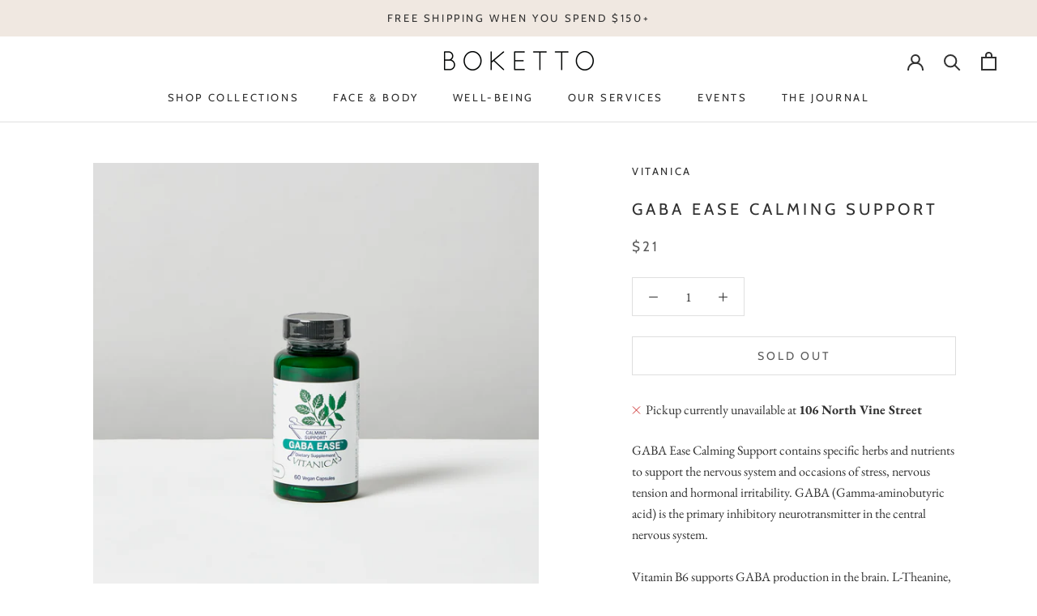

--- FILE ---
content_type: text/javascript
request_url: https://bokettowellness.com/cdn/shop/t/16/assets/custom.js?v=183944157590872491501629415737
body_size: -642
content:
//# sourceMappingURL=/cdn/shop/t/16/assets/custom.js.map?v=183944157590872491501629415737


--- FILE ---
content_type: image/svg+xml
request_url: https://bokettowellness.com/cdn/shop/t/16/assets/cursor-zoom-in.svg?v=128364527449334077721629415752
body_size: -874
content:
<svg width="35" height="35" viewBox="0 0 35 35" xmlns="http://www.w3.org/2000/svg">
  <g fill="none" fill-rule="nonzero">
    <circle fill="#f0e8e1" cx="17.5" cy="17.5" r="17.5"/>
    <path fill="#303030" d="M24 18h-6v6h-1v-6h-6v-1h6v-6h1v6h6"/>
  </g>
</svg>

--- FILE ---
content_type: application/javascript; charset=utf-8
request_url: https://searchanise-ef84.kxcdn.com/preload_data.0u2c2j1Q7L.js
body_size: 5569
content:
window.Searchanise.preloadedSuggestions=['marie veronique','living libations','la lyra','boketto lab','pan natural goods','gua sha','brightland olive oil','ina seifart','biologique recherche','face oil','copesthetic health','goddess ghee','gift card','vitamin c','cod liver oil','gift cards','fat of the land','olive oil','h is for love','monastery skincare','oil diffuser','morihata inner pile','rasananda tonics','ear seeds','the oil','aba love','binu binu','oddo body','dry brush','cbd products','elizabeth eats','flamingo estate','best skin ever','rhea goods','diaspora co','quinton hypertonic','dark horse','cosmic sound','bathing culture','freedom apothecary','evolve mask','eye mask','face mask','manuka honey','essential oil','wax atelier','umami salt','cod live oil','wooden spoon herbs','breast oil','vitamin d','anima mundi','body oil','le prunier','natural deodorant','liver oil','ancient minerals','casa de pinos','coconut wax','moss mornings','lip balm','activist raw honey','bodha incense','shannon studio','rose water','wooden spoon','gift certificates','ostrich pillow','bath soak','alexis smart','moon juice','mint tea','mood mist','eye cream','mount sunny','canyon coffee','best skin ever elixir','hinoki yuzu','brow serum','moon calendar','activist mānuka','rosita cod liver oil','rose la','massage tools','rasananda ayurveda','mood mists','elderberry syrup','hand soap','face moisturizer','ametta skin','jade roller','pan natural','lip care','graza olive','body wash','fur oil','we studio','ear seed','coconut cream','silk pillowcase','eye pillow','wax apple','marie veronique retinol','gua sha tool','body massage','e book','vitruvi diffuser','willow knows','magnesium lotion','eyebrow serum','3rd ritual','face masks','lypo-spheric vitamin','province apothecary','barrier restore','bare hands','casa bosques','brightland vinegar','rose cbd','nerve less','daybreak seaweed co','sun screen','lymphatic drainage','leaves and flowers','five seasons','inner pile','hair oil','fire cider','boketto insider','zizia products','castor oil','the moment','hand sanitizer','oil cleanser','chocolate bar','turkish towels','tulip and bear','boketto the oil','charcoal sticks','morihata charcoal','folk & lore','autumn sonata','noto botanics','hinoki yuzu candle','corpus naturals','elizabeth few','vitamin & supplements','magnesium flakes','shaman shack','mustard bath','five seasons tcm','nut butter','morning jing','gua sha oil','face brush','trace minerals','best skin ever seabuckthorn','ear seed kit','evolve k95','herbal compress','liquid silver','how to dry brush','sun potion','body brush','yuzu candle','hinoki yuzu candles','coconut butter','livon labs','silk scrunchie','la lyra soap','facial reflexology','c therapy','sleep mask','aba love apothecary','roots rva','spring and mulberry','viper balm','dark horse organic','quicksilver scientific','green tea','rose delights','flamingo estate body lotion','vitamin e','prunier plum','balancing hypotonic','flower remedies','nail brush','body scrub','body balm','binchotan charcoal','massage oil','wood therapy','lipid barrier','cuticle oil','ami ami','black sesame paste','sliding scale sunday','mushroom mocha','squiggle scalp','monastery oil','sea buckthorn','beeswax candles','maple syrup','vit c','cap beauty','dr ohhira','awakening fertility','green tea butter','free books','meditation cushion','pet care','ionic brushes','barrier lipid','oral care','ion gut support','desert bloom','la tierra sagrada','scalp massage','hand cream','ancient minerals magnesium','sea clear','treatment oil','black sesame','cleansing oil','sasawashi house slippers','hair brush','sweet deliverance','five season tcm','facial services','perfume roll ons','wild posy','treatment cleanser','dry skin','smokeless incense','apple cider vinegar','masha tea','free e-book','beach hair','mother\'s day','face & body','wash cloth','inner towel','filtered showerhead','body butter','eye serum','ceramic cup','gaba ease','boketto moment','how to','supernatural tea','herbal coffee','hegu acupressure','binu binu incense','eczema balm','chlorophyll drops','onsen saru','marie veronique day oil','face roller','moisturizer sunscreen','sasawashi slippers','marie veronique spf','sleep edit','living libation','acupressure ring','the wax apple','b vitamin','double blind','breast health','bath salt','healing balm','sound bath','back to school','irish sea moss','zinc balm','body towel','laka matcha','body scrubs','gift wrapping','liberation insect','pumpkin enzyme','gentle gel cleanser','marie vitamin c','anima mundi adaptogenic','goji berries','massage and','red light','na nin','pre and probiotic','makeup remover','ayurveda herbal scrub','human design','secret flowers','bath towel','balm all over balm','grade matcha','eat seed','best skin ever sea buckthorn living libations','head helper','intensive repair','of the land','hand lotions','barrier lipid lipid','after sun','the balm','stress relief','sliding scale','whole earth','zero-proof aperitif','big sun','black salt','yoni oil','shea butter','cod liver','olive oils','jade knob','hair and scalp','nail polish','tooth paste','gift certificate','the essentials','cosmic culture','sisters body','lions mane','room spray','eyebrow lab','matcha nut','skin support','sasawashi body','eo free','super morning','turkish towel','iso placenta','bodha smokeless incense','tongue scraper','copeland studio','yin yang','la lyra candle','sleep tonic','pineapple collaborative','liv on labs','acupuncture session','broccoli magazine','hand lotion','gua skincare','mothers day','yuzu soap','shave prep','cymbiotika magnesium','gel masks','hot cocoa','slipper socks','cacao powder','dry oil','redecker ionic','body lotion','bath sheet','skin healing balm','healthy glow','nervous system','under eye','postpartum recovery','glycinate plus','bath robe','clear head','rosewater of','hair serum oil','mind’s eye','pure rose','sheet mask','ice roller','digestion tea','buffalo horn','face cream','protective day','rice bran','freedom a','sound healing','veronique cleanser','gum drops','mushroom people','la tierra','shower head','spot treatment','skin support spray','oil cleansing','the sleep edit','luteal blend','oil cleanse','leizu silk','marie veronique protective','nucifera the balm','pain relief','stress and immunity','redecker brush','moon juice collagen','jade comb','tea blend','sleep oil','green teas','salt inhaler','dr ohi','incense holder','the omega','vitamin k','earth scent','rose glycolic gel','casa bosque','warming tonic','five season','price list','girl boy','facial oil','dry brush e-book','hrbls plant-based','skin cando','gift wrap','plant paper','moon candle','nipple balm','moss morning','rejuvenating night','all over lotion','sea salt','good body','holy basil','fat of','rva art','biologique recherche and','face wash','ritual ghee','seabuckthorn all over','smooth sphere','single-ball crystal','hypotonic mist','balms & creams','boketto oil','holy smoke','best skin','tote bag','tomato candle','e gift','peppermint essential','heng ou','getting to center','mushroom products','face serum','organic longan','la casa de pinos','face scrub','kidney tonic','tongue cleaner','anointing oil','treatment serums','post partum','day oil','dr cope\'s','chai masala','the dream','we textile studio','hot sauce','happy hour','east flora','wabi sabi','immunity resilience','marie veronique night','night oil','portrait pop-up','ann vincent','glass straw','gut health','body barrier emulsion','face brushes','essential oils','moon lotion','b3 serum','magnesium spray','rose quartz','tote bags','art of nourishing the mother','gentle retinol','candle holder','sesame paste','sage cleansing','be well','risewell toothpaste','honoring spring','honey mask','marie veronique barrier restore','dry nourishing','stubble cream','dry brushes','marie veronique serum','natural perfume','eye brow serum','molecular hydrogen','loose tea','short keyholder','vive sana','summer essentials','nine golden months','dry skincare','jasmine joy silky skin soufflé','mineral tea','castor oil roll on','squeezy olive oil','throat and gland','circadian oil','sleep masks','all balm','longevity facial','tinted sunscreen','gua sh','magnesium bath','chocolate spread','hazelnut butter','gel mask','face creams','mushroom maple','spring mulberry','autumn sonata hand towel','pantry edit','pisces collection','breat health','boketto gift card','kelley farlow','free ebook','sleep infusion','nourish hormone support','calming mask','in a','throat & lung','immun ity','sleep dietary supplement','thai massage','ayurveda oil','holland williams','matcha whisk','dosha quiz','daily mist','living liba','organic mango','skin balm','sun mask','matcha drip','copal green','apple cider','best ever skin rose','after sun mask','postpartum massage','marie veronique toner','sea moss','monks natural','better broths','zizia balm','gua sha facial','do nothing','charcoal mask','how to do nothing','date sweetened','how to gua sha','vitamin b12','candle care','for sale','bitter ally','liver tonic','hair & scalp','winter lip','tea have','lip gloss','hair & scalp oil','body was','boketto lan','pan skincare','femme cramp','menstural day pads','walking in the woods','5 seasons tcm','protect a','blind tiger','better together','face toner','turmeric supplement','seed and mill','boketto blend','face oils','sleep peel','face masque is','skin lab','girlboy t-shirt','marie veronique eo free','toners beauty the','vernal vinegar','a weed is a flower','small hinoki','sun salve','vitamin e serum','earth scents','boketto wellness','am la','per care','late summer','best ever','saint enzo','bara balm','pan natural good','insider members','ceramic pipe','hot chocolate','spring essentials','products skin','cupping set','cedar flora','washi paper','spring and','plant-based collagen','everyday endurance','hand dyed','sun care','salve salon','pro biotics','wild rose','gree tea','black oil','wildcare golden','eye balm','colored glasses','essential tools','sun skincare','jade paddle','marie veronique treatment','oracle deck','hand studio','noto fluxus','the coconut butter','more is more','facial cupping set','body lo','winter warming black','thorne magnesium bisglycinate','kung fu','mineral drops','zoca lotion','elizabeth eat','brillenkette eyeglass','face cleanser','om mushroom','binu soap','love mask','book a facial','shaman shack super morning jing','marie sunscreen','diffuser oi','lipid complex','hand twisted','telepathic child','lip b','skincare oil','purify incense','everyday cloth','fall essentials','morihata mask','cough tonic','botanical body lotion','miracle cream','gleaux body','vitamin ferulic','flora serum','the nue','pendulum metabolic','soft focus','wine unfiltered','blue magic','the wild','marie spf','oil diff','whole earth candle','kiss oil','cacao ritual ghee','cacao powders','under luna','soap bar','face masque','living libations lotion','face massage','ionic body','cooling tea','smoked salt','ina sei','herbal tea','cleansing oils','lipo-tropic complex','rose oil','evolve together','marie veronique gentle gel cleanser','pinch forming','la copine','la lyr','happy gum','masque vip o2','les celes','liquid sunshine','clean sweep','peaceful worrier','better than coffee','organic hemp','hinoki yuzu bath','french cut','the collection','digestion tonic','pumpkin mask','pan soap','wax candle','pan goods','august tampons','skin care essentials','bikini wax','longevity morning','binchotan eye mask','garam masala','ear seed events','pai redness','the boketto package','beauty oil','tea infuser','virtual services','period pain','facial brush','diaper balm','hair treatment','five seasons tonic bags','marie replenishing','night of joy','cali clean','doubleblind magazine','hand towel','olive tree','organic eyebrow serum','probiotic mouthwash','lyra products','eye brow','leizu collection','hand & body','mother sheroes','insect repellent','the stick','meditation eye','everyday diaper','balm mom','bath flakes','lips and cheeks','ayurveda bodywork','marie veronique replenishing','bath towels','lip color','boketto candle','aromatherapy at home','facial acupuncture','pai age confidence','the kindness','lion\'s mane','olive oi','nectar sleep','tools & brushes','sensitive skin','fully charged','face yoga','dr ohirra','terra cotta','oddo tank','body odor','rye beauty','body soap','marie mask','peri menopause','hyaluronic acid','gauze washcloth','minds eye','ionic face brush','spring e book','adapted ghee','facial refl','aloe hyaluronic','anti inflammatory','toilet paper','home scent','eye masks','monastery flora botanical cream serum','fat of the','body tonic','immunity kit','face soap','anja schwartz rothe','dry skin guide','dien chan','sea weed','bee rosy','lab ear seed','towels are','gift cad','fat of the land tinctures','crown serum','sun & selene','magnesium glycinate','highlighter stick','boketto lab bath soak','tomato caramel','thai blend','pai rosehip','mask brushes','herbal tonic','cream cleanser','la plumscreen','longevity serum','smooth digestion','moon lists','probiotic mask','hair pil','ylang ylang','dermal nectar','immunity brush','our services','postpartum healing','august pads','tooth prod','pai face wash','the japanese pantry','bath mat','ionic brush','cosmic dreamer','odo body','vitamin d3k2','love potion','anti aging','seasoning salt','lip and cheek','made in','nervous system tonic','ayurveda body','scalp massager','gut support','we studio textiles','b vitamins','ly lyra','ashes of knowledge','rose quartz eye','black towel','teeth whitening','face moisture','hot auce','super morning jing','winter warming','black mask','spring & mulberry','vital nutrients','ametta sheet','vitamin c serum','marie veronique vitamin c','vitamin d spray','tea spoon','revive alive','solar rx','mother day','sesame paste sesame','summer school','bar soap','30 day self-pleasure','facial tools','stress & immunity','boket xx','basil essential','la casa de pinos ceramic bedside set','purify hand','spf moisturizer','skin ando','skin and supplements','vitam d','tonic bags','rose day','manuka hone','face towel','ion skin support','magnesium oils','wax ate','holiday gift guide','marie veronique mask','pa day','rise well','people of substance','victoria boon','vital body','day is','marie veronique eye','beach haircare','leo season','hair and scalp treatment','organic chinese','the first forty','walter water','traditional butter','hair scalp','ware for life','body wax','satin eye mask','red wine','soft focus mask brushes','me prunier','dry body brush','hydrating masks','probiotic mist','the natural','dream on','la abeja','dry shampoo','dr singha\'s','riser cream','hand tow'];

--- FILE ---
content_type: application/javascript; charset=utf-8
request_url: https://searchanise-ef84.kxcdn.com/templates.0u2c2j1Q7L.js
body_size: 1939
content:
Searchanise=window.Searchanise||{};Searchanise.templates={Platform:'shopify',StoreName:'Boketto Wellness',AutocompleteDescriptionStrings:3,AutocompleteSuggestOnSearchBoxEmpty:'Y',AutocompleteProductAttributeName:'vendor',AutocompleteShowProductCode:'N',AutocompleteItem:'<li class="snize-ac-odd snize-product ${product_classes}" data-original-product-id="${original_product_id}" id="snize-ac-product-${product_id}"><a href="${autocomplete_link}" class="snize-item clearfix" draggable="false"><span class="snize-thumbnail"><img src="${image_link}" alt="${autocomplete_image_alt}" class="snize-item-image ${additional_image_classes}" style="max-width:70px;max-height:70px;" border="0"></span><span class="snize-overhidden">${autocomplete_product_ribbons_html}<span class="snize-title">${title}</span>${autocomplete_product_code_html}${autocomplete_product_attribute_html}<span class="snize-description">${description}</span>${autocomplete_prices_html}${autocomplete_in_stock_status_html}${reviews_html}</span></a></li>',AutocompleteResultsHTML:'<div style="text-align: center;"><a href="#" title="Exclusive sale"><img src="https://www.searchanise.com/images/sale_sign.jpg" style="display: inline;" /></a></div>',AutocompleteNoResultsHTML:'<p>Sorry, nothing found for [search_string].</p><p>Try some of our <a href="#" title="Bestsellers">bestsellers →</a>.</p>',AutocompleteResultsOrder:["suggestions","products","pages","categories"],ProductDiscountBgcolor:'333333',ResultsShow:'Y',ResultsItemCount:25,ResultsShowActionButton:'quick_view',ResultsShowFiltersInTopSection:'N',ResultsShowInStockStatus:'Y',ResultsProductAttributeName:'vendor',ResultsDescriptionStrings:0,ResultsUseAsNavigation:'templates',ResultsProductDiscountBgcolor:'333333',SmartNavigationDefaultSorting:'sales_amount:desc',SmartNavigationOverrideSeo:'Y',ResultsProductDefaultSorting:'sales_amount:desc',ShowBestsellingSorting:'Y',ShowDiscountSorting:'Y',LabelResultsInStock:'',LabelResultsPreOrder:'',LabelResultsOutOfStock:'Sold Out',CategorySortingRule:"searchanise",ShopifyMarketsSupport:'Y',ShopifyLocales:{"en":{"locale":"en","name":"English","primary":true,"published":true}},PriceSource:'from_min_variant',ColorsCSS:'div.snize-ac-results span.snize-title { color: #595959; }div.snize-ac-results li.snize-category a.snize-view-link { color: #595959; }div.snize-ac-results.snize-ac-results-mobile span.snize-title { color: #595959; }div.snize-ac-results.snize-ac-results-mobile li.snize-category { color: #595959; }div.snize-ac-results .snize-no-products-found-text .snize-no-products-found-link { color: #595959; }div.snize-ac-results div.snize-price-list { color: #595959; }div.snize-ac-results.snize-ac-results-mobile div.snize-price-list { color: #595959; }div.snize-ac-results li.snize-view-all-link span { color: #595959; }div.snize-ac-results.snize-ac-results-mobile li.snize-view-all-link span { color: #595959; }div.snize-ac-results li.snize-recent { color: #595959; }div.snize-ac-results.snize-ac-results-mobile li.snize-recent { color: #595959; }div.snize li.snize-product span.snize-title { color: #303030; }div.snize li.snize-category span.snize-title { color: #303030; }div.snize li.snize-page span.snize-title { color: #303030; }div.snize div.slider-container.snize-theme .back-bar .pointer { background-color: #303030; }div.snize ul.snize-product-filters-list li:hover span { color: #303030; }div.snize li.snize-no-products-found div.snize-no-products-found-text span a { color: #303030; }div.snize li.snize-product div.snize-price-list { color: #303030; }div.snize#snize_results.snize-mobile-design li.snize-product .snize-price-list .snize-price { color: #303030; }div.snize .snize-button { background-color: #595959; }#snize-modal-product-quick-view .snize-button { background-color: #595959; }div.snize li.snize-product .size-button-view-cart.snize-add-to-cart-button { background-color: #595959; }#snize-modal-product-quick-view form.snize-add-to-cart-form-success #snize-quick-view-view-cart { background-color: #595959; }#snize-search-results-grid-mode li.snize-product .size-button-view-cart.snize-add-to-cart-button { background-color: #595959; }#snize-search-results-list-mode li.snize-product .size-button-view-cart.snize-add-to-cart-button { background-color: #595959; }#snize-modal-mobile-filters-dialog div.snize-product-filters-buttons-container button.snize-product-filters-show-products { background-color: #333333; }#snize-modal-mobile-filters-dialog div.snize-product-filters-buttons-container button.snize-product-filters-reset-all { color: #333333; }div.snize div.snize-main-panel-controls ul li a { color: #595959; }#snize_results.snize-mobile-design div.snize-main-panel-dropdown > a { color: #595959; }#snize_results.snize-mobile-design div.snize-main-panel-dropdown > a > .caret { border-color: #595959; }#snize_results.snize-mobile-design div.snize-main-panel-mobile-filters > a { color: #595959 }#snize_results.snize-mobile-design div.snize-main-panel-view-mode a.snize-list-mode-icon { background-image: url("data:image/svg+xml,%3Csvg xmlns=\'http://www.w3.org/2000/svg\' width=\'20\' height=\'20\' viewBox=\'0 0 20 20\'%3E%3Cpath fill=\'%23595959\' fill-rule=\'nonzero\' d=\'M8 15h10a1 1 0 0 1 0 2H8a1 1 0 0 1 0-2zm-5-1a2 2 0 1 1 0 4 2 2 0 0 1 0-4zm5-5h10a1 1 0 0 1 0 2H8a1 1 0 0 1 0-2zM3 8a2 2 0 1 1 0 4 2 2 0 0 1 0-4zm5-5h10a1 1 0 0 1 0 2H8a1 1 0 1 1 0-2zM3 2a2 2 0 1 1 0 4 2 2 0 0 1 0-4z\'/%3E%3C/svg%3E") }#snize_results.snize-mobile-design div.snize-main-panel-view-mode a.snize-grid-mode-icon { background-image: url("data:image/svg+xml,%3Csvg xmlns=\'http://www.w3.org/2000/svg\' width=\'20\' height=\'20\' viewBox=\'0 0 20 20\'%3E%3Cpath fill=\'%23595959\' fill-rule=\'nonzero\' d=\'M12 11h5a1 1 0 0 1 1 1v5a1 1 0 0 1-1 1h-5a1 1 0 0 1-1-1v-5a1 1 0 0 1 1-1zm-9 0h5a1 1 0 0 1 1 1v5a1 1 0 0 1-1 1H3a1 1 0 0 1-1-1v-5a1 1 0 0 1 1-1zm9-9h5a1 1 0 0 1 1 1v5a1 1 0 0 1-1 1h-5a1 1 0 0 1-1-1V3a1 1 0 0 1 1-1zM3 2h5a1 1 0 0 1 1 1v5a1 1 0 0 1-1 1H3a1 1 0 0 1-1-1V3a1 1 0 0 1 1-1z\'/%3E%3C/svg%3E") }#snize-modal-mobile-filters-dialog div.snize-product-filters-header a.snize-back-to-filters { color: #595959 }',CustomCSS:'div.snize div.snize-header {    display: none;}div.snize ul.snize-product-filters-list .snize-filter-variant-count {    display: none;}div.snize-collection-mode div.snize-main-panel-collection-results-found {    display: none;}#snize-search-results-grid-mode span.snize-overhidden {    display: flex;    flex-direction: column;}#snize-search-results-grid-mode span.snize-sku, #snize-search-results-grid-mode span.snize-attribute {    order: 1;    letter-spacing: 0.2em;    text-transform: uppercase;    font-size: 11px;    font-family: var(--heading-font-family);    font-weight: var(--heading-font-weight);    font-style: var(--heading-font-style);    color: var(--heading-color);    transition: color 0.2s ease-in-out;}#snize-search-results-grid-mode li.snize-product span.snize-title {    order: 2;    font-family: var(--heading-font-family);    font-weight: var(--heading-font-weight);    font-style: var(--heading-font-style);    color: var(--heading-color);    transition: color 0.2s ease-in-out;    letter-spacing: 0.2em;    text-transform: uppercase;}#snize-search-results-grid-mode .snize-price-list {    order: 3;    font-family: var(--heading-font-family);    font-weight: var(--heading-font-weight);    font-style: var(--heading-font-style);    color: var(--heading-color);    transition: color 0.2s ease-in-out;    letter-spacing: 0.2em;    text-transform: uppercase;}#snize_results.snize-mobile-design div.snize-main-panel-mobile-filters > a {    color: #333333;}#snize-modal-mobile-filters-dialog div.snize-product-filters-header a.snize-back-to-filters {    color: #333333;}#snize_results.snize-mobile-design div.snize-main-panel-dropdown > a {    color: #333333;}#snize_results.snize-mobile-design div.snize-main-panel-dropdown > a > .caret {    border-color: #333333;}div.snize ul.snize-product-filters-list li:hover span {    color: var(--heading-color);}div.snize div.snize-main-panel-controls ul li a, div.snize div.snize-main-panel-controls ul li a.active, div.snize div.snize-main-panel-controls ul li a:hover {    color: #666;}div.snize .snize-button {    background: #666;}#snize_results.snize-mobile-design.snize-new-version li.snize-product .snize-price-list .snize-price {    color: #666;}div.snize li.snize-category span.snize-title {    color: #666;}div.snize li.snize-product span.snize-title, div.snize li.snize-category span.snize-title, div.snize li.snize-page span.snize-title {    color: #666;}.snize-quick-view-show-more, .snize-quick-view-show-more:hover {    color: #333;}#snize-search-results-grid-mode span.snize-out-of-stock, #snize-search-results-list-mode span.snize-out-of-stock {    background: #333;}div#snize_results.snize-collection-mode {    max-width: 1200px;    margin: 0 auto 30px;}'}